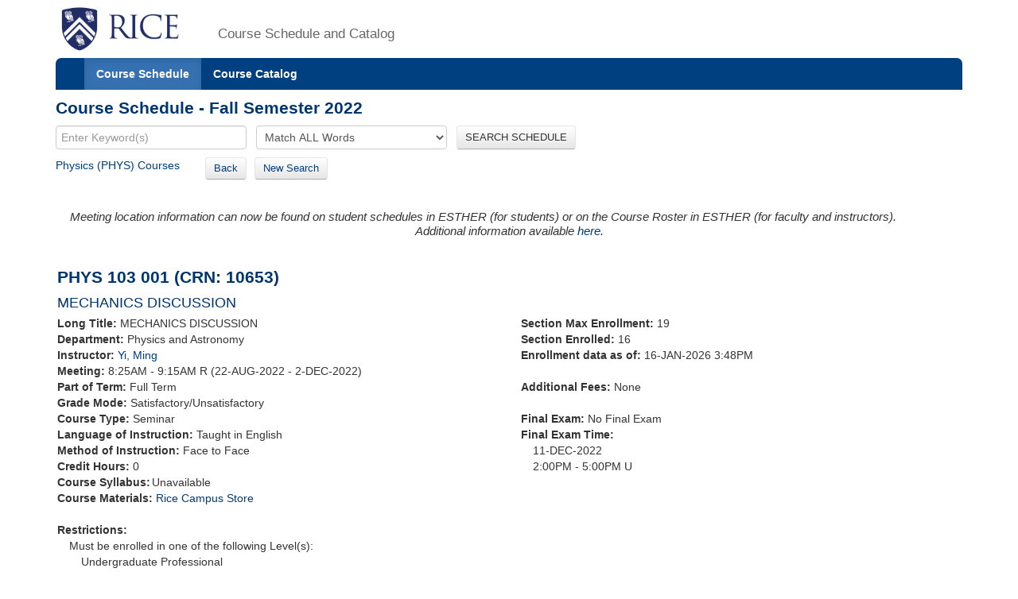

--- FILE ---
content_type: text/html;charset=UTF-8
request_url: https://courses.rice.edu/courses/courses/!SWKSCAT.cat?p_action=COURSE&p_term=202310&p_crn=10653
body_size: 3311
content:
<?xml version="1.0" encoding="utf-8"?>

<!DOCTYPE html PUBLIC "-//W3C//DTD XHTML 1.0 Strict//EN" "http://www.w3.org/TR/xhtml1/DTD/xhtml1-strict.dtd">
<html lang="en" xmlns:xsi="http://www.w3.org/2001/XMLSchema-instance" xmlns:h="http://www.w3.org/1999/xhtml" xmlns:stu="urn:edu.rice.adminsystems.student.swkhtmx"><head><meta http-equiv="X-UA-Compatible" content="IE=edge"></meta><meta http-equiv="content-type" content="text/html;charset=utf-8"></meta><meta name="viewport" content="width=device-width, initial-scale=1, maximum-scale=2, minimum-scale=1, user-scalable=yes"></meta><title>PHYS 103 001</title><link href="!SWKFILE.getFile?file=rice.favicon.img" rel="icon"></link><link href="!SWKFILE.getFile?file=bootstrap.css" type="text/css" media="screen" rel="stylesheet"></link><link href="!SWKFILE.getFile?file=bootstrap-switch.css" type="text/css" media="screen" rel="stylesheet"></link><link href="!SWKFILE.getFile?file=jquery.ui.css" type="text/css" media="screen" rel="stylesheet"></link><link href="!SWKFILE.getFile?file=courses.offerings.css" type="text/css" media="screen" rel="stylesheet"></link><script type="text/javascript" src="!SWKFILE.getFile?file=jquery.min"></script><script type="text/javascript" src="!SWKFILE.getFile?file=bootstrap.js"></script><script type="text/javascript" src="!SWKFILE.getFile?file=bootstrap-switch.js"></script><script type="text/javascript" src="!SWKFILE.getFile?file=jquery.ui.min"></script><script type="text/javascript" src="!SWKFILE.getFile?file=courses.ajax.js"></script></head><body id="searchPage" pkg="SWKSCAT" page-type="term" term="202310" year="2023"><div class="container"><div class="masthead"><div class="row"><div class="col-lg-2 logo"><a href="http://www.rice.edu"><img src="!SWKFILE.getFile?file=logo.img" class="download" alt="Rice Logo"></img></a></div><div class="col-lg-10 logo"><h1>Course Schedule and Catalog</h1></div></div></div><nav role="navigation" class="navbar navbar-default"><div class="navbar-header"><button type="button" data-target="#navbarCollapse" data-toggle="collapse" class="navbar-toggle" aria-label="open site navigation"><span class="icon-bar"></span><span class="icon-bar"></span></button></div><div id="navbarCollapse" class="collapse navbar-collapse"><ul id="navigation" class="nav navbar-nav"><li id="searchcourses" class="active"><a href="/courses/courses/!SWKSCAT.cat">Course Schedule</a></li><li id="searchcat" class=""><a href="/courses/courses/!SWKSCAT.cat?p_action=cata">Course Catalog</a></li></ul></div></nav><div class="row"><div class="col-lg-12"><h2 style="margin-top:10px!important;">Course Schedule - Fall Semester 2022</h2></div></div><form style="margin-bottom: 0px;" action="/courses/courses/!SWKSCAT.cat"><input type="hidden" name="p_action" value="NARROW"></input><input type="hidden" name="p_term" value="202310"></input><div class="row"><div class="col-lg-12"><input type="text" name="p_onebar" id="p_onebar keywords" class="form-control" autocomplete="off" placeholder="Enter Keyword(s)"></input>
            <select name="p_mode" class="form-select"><option value="AND" selected="selected">Match ALL Words</option><option value="OR">Match ANY Words</option></select>
          <button type="submit" id="p_submit" name="p_submit" class="btn">
            SEARCH SCHEDULE
          </button></div></div><input type="hidden" name="as_fid" value="3cf63435dff3171e1ba12369023b6958809bedc5" /></form><div class="row"><div class="col-lg-12"><div style="float:left;margin: 0 20px 10px 0 !important;"><a href="/courses/courses/!SWKSCAT.cat?p_action=QUERY&amp;p_term=202310&amp;p_subj=PHYS">Physics (PHYS) Courses</a>   </div><div style="float:left;margin: 0 20px 10px 0 !important;"><span><a href="/courses/courses/!SWKSCAT.cat?p_term=202310&amp;p_ptrm=&amp;p_crn=10653&amp;p_mode=AND&amp;p_subj=&amp;p_dept=&amp;p_school=&amp;p_spon_coll=&amp;p_df=&amp;p_insm=&amp;p_submit=" class="btn" style="margin-right:10px;">Back</a><a href="/courses/courses/!SWKSCAT.cat" class="btn">New Search</a></span></div></div></div><div style="width: 100%; padding: 2px;" xmlns:h="http://www.w3.org/1999/xhtml" xmlns:xsi="http://www.w3.org/2001/XMLSchema-instance" xmlns:stu="urn:edu.rice.adminsystems.student.swkhtmx"><div><h4><div class="alert"><div><i>Meeting location information can now be found on student schedules in ESTHER (for students) or on the Course Roster in ESTHER (for faculty and instructors).<center>Additional information available <a href="https://registrar.rice.edu/students/class_meeting_locations">here</a>.</center></i></div></div></h4></div><div class="row" id="rice-upflow-data" data-title="PHYS 103 001" data-header="Course Schedule - Fall Semester 2022" data-subject="Physics" data-subject-code="PHYS"><div class="col-lg-12"><h2>PHYS 103 001 (CRN: 10653)</h2><h3 style="margin-bottom: 5px;">MECHANICS DISCUSSION</h3></div></div><div class="row"><div class="col-lg-6"><div class="indent-wrap"><b>Long Title: </b>MECHANICS DISCUSSION</div><div><b>Department: </b>Physics and Astronomy</div><div><b>Instructor: </b><a href="/courses/courses/!SWKSCAT.cat?p_action=QUERY&amp;p_term=202310&amp;p_netid=my32">Yi, Ming</a></div><div><b>Meeting: </b>8:25AM - 9:15AM R (22-AUG-2022 - 2-DEC-2022) </div><div><b>Part of Term: </b>Full Term</div><div class="term-fall" style="float: left; text-align: right; margin-right: 4px;"></div><div class="term-spring" style="float: left; text-align: right; margin-right: 4px;"></div><div class="term-summer" style="float: left; text-align: right; margin-right: 4px;"></div><div><b>Grade Mode: </b>Satisfactory/Unsatisfactory</div><div><b>Course Type: </b>Seminar</div><div><b>Language of Instruction:</b> Taught in English</div><div><b>Method of Instruction: </b>Face to Face</div><div><b>Credit Hours: </b>0</div><div class="course" style="margin: 0 0 0 0px! important;"><b>Course Syllabus:</b><div class="row syllabus" crn="10653" term="202310" style="margin-left: 2px!important;"></div></div><div><b>Course Materials: </b><a href="https://www.bkstr.com/webApp/discoverView?bookstore_id-1=1545&amp;term_id-1=202310&amp;div-1=&amp;dept-1=PHYS&amp;course-1=103&amp;section-1=001">Rice Campus Store</a></div><div> </div><div><b>Restrictions: </b></div><div><div style="margin-left: 15px;">Must be enrolled in one of the following Level(s): </div><div style="margin-left: 30px;">Undergraduate Professional</div><div style="margin-left: 30px;">Visiting Undergraduate</div><div style="margin-left: 30px;">Undergraduate</div></div><div><b>Corequisites: </b>PHYS 101</div></div><div class="col-lg-6"><div><b>Section Max Enrollment: </b>19</div><div><b>Section Enrolled: </b>16</div><div><b>Enrollment data as of: </b>16-JAN-2026 3:48PM</div><div> </div><span><b>Additional Fees: </b>None</span><div> </div><div><b>Final Exam: </b>No Final Exam</div><div><b>Final Exam Time: </b><div style="margin-left: 15px;">11-DEC-2022  </div><div style="margin-left: 15px;">2:00PM - 5:00PM U</div></div><div> </div></div></div><div class="row"><div class="col-lg-12"><div><b>Description: </b>Small group discussion section to extend and reinforce concepts presented in PHYS 101.  Students must also register for PHYS 101. </div></div></div><div class="row"><div class="col-lg-12"></div></div><div class="row"><div class="col-lg-12"><div class="layer1"><div class="associated-sections" style="margin-top:10px;margin-bottom:35px;" data-term="202310" data-crn="10653"></div></div></div></div></div><div class="row"><div class="col-lg-12"><div class="bottomLink"><a href="http://ga.rice.edu"> General Announcements </a></div><div class="bottomLink"><a href="https://registrar.rice.edu/facstaff/buildings_classrooms"> Building Codes </a></div><div class="bottomLink"><a href="http://rooms.tlst.rice.edu"> Classroom Photos &amp; Technology </a></div><div class="bottomLink"><a href=" https://rice.box.com/s/cy39c3x9s0kjn3kgz4kxjvtiq4atoy9x">  Fall 2025 Courses with Required or Recommended Only Open Education Resources </a></div></div></div><div class="row"><div class="col-lg-12"></div></div><footer class="footer"><p><a href="http://www.rice.edu"><img src="!SWKFILE.getFile?file=logo-small.img" alt="Rice University Logo"></img></a>© 2015 Rice University<br></br>
            6100 Main, Houston, Texas 77005-1892 | Mailing Address: P.O. Box 1892, Houston, Texas 77251-1892
        </p></footer></div>
<script>
  (function(i,s,o,g,r,a,m){i['GoogleAnalyticsObject']=r;i[r]=i[r]||function(){
  (i[r].q=i[r].q||[]).push(arguments)},i[r].l=1*new Date();a=s.createElement(o),
  m=s.getElementsByTagName(o)[0];a.async=1;a.src=g;m.parentNode.insertBefore(a,m)
  })(window,document,'script','//www.google-analytics.com/analytics.js','ga');

  ga('create', 'UA-50245600-3', 'rice.edu');
  ga('send', 'pageview');

  $('#p_submit').click(function(){
     var p = document.getElementById('p_onebar keywords');
     p.value = p.value.replace(/\s+/g,'+');
  });

</script>

</body></html>

--- FILE ---
content_type: text/xml;charset=UTF-8
request_url: https://courses.rice.edu/courses/courses/!SWKSCAT.live?action=ENROLLMENT&crn=10663&term=202310
body_size: 339
content:
<ENROLLMENT term="202310" crn="10663" time-now="2026-01-16T15:48:47-06:00" wait-capacity="0" wait-count="0">
  <SECTION current-enrolled="9" max-enrolled="19"/>
</ENROLLMENT>


--- FILE ---
content_type: text/xml;charset=UTF-8
request_url: https://courses.rice.edu/courses/courses/!SWKSCAT.live?action=ENROLLMENT&crn=11326&term=202310
body_size: 335
content:
<ENROLLMENT term="202310" crn="11326" time-now="2026-01-16T15:48:47-06:00" wait-capacity="0" wait-count="0">
  <SECTION current-enrolled="0" max-enrolled="0"/>
</ENROLLMENT>


--- FILE ---
content_type: text/xml;charset=UTF-8
request_url: https://courses.rice.edu/courses/courses/!SWKSCAT.live?action=ENROLLMENT&crn=10654&term=202310
body_size: 339
content:
<ENROLLMENT term="202310" crn="10654" time-now="2026-01-16T15:48:47-06:00" wait-capacity="0" wait-count="0">
  <SECTION current-enrolled="17" max-enrolled="19"/>
</ENROLLMENT>


--- FILE ---
content_type: text/xml;charset=UTF-8
request_url: https://courses.rice.edu/courses/courses/!SWKSCAT.live?action=ENROLLMENT&crn=10656&term=202310
body_size: 339
content:
<ENROLLMENT term="202310" crn="10656" time-now="2026-01-16T15:48:47-06:00" wait-capacity="0" wait-count="0">
  <SECTION current-enrolled="16" max-enrolled="19"/>
</ENROLLMENT>


--- FILE ---
content_type: text/xml;charset=UTF-8
request_url: https://courses.rice.edu/courses/courses/!SWKSCAT.live?action=ENROLLMENT&crn=10664&term=202310
body_size: 339
content:
<ENROLLMENT term="202310" crn="10664" time-now="2026-01-16T15:48:47-06:00" wait-capacity="0" wait-count="0">
  <SECTION current-enrolled="18" max-enrolled="19"/>
</ENROLLMENT>


--- FILE ---
content_type: text/xml;charset=UTF-8
request_url: https://courses.rice.edu/courses/courses/!SWKSCAT.live?action=ENROLLMENT&crn=10662&term=202310
body_size: 339
content:
<ENROLLMENT term="202310" crn="10662" time-now="2026-01-16T15:48:47-06:00" wait-capacity="0" wait-count="0">
  <SECTION current-enrolled="16" max-enrolled="19"/>
</ENROLLMENT>


--- FILE ---
content_type: text/xml;charset=UTF-8
request_url: https://courses.rice.edu/courses/courses/!SWKSCAT.live?action=ENROLLMENT&crn=10659&term=202310
body_size: 338
content:
<ENROLLMENT term="202310" crn="10659" time-now="2026-01-16T15:48:47-06:00" wait-capacity="0" wait-count="0">
  <SECTION current-enrolled="19" max-enrolled="19"/>
</ENROLLMENT>


--- FILE ---
content_type: text/xml;charset=UTF-8
request_url: https://courses.rice.edu/courses/courses/!SWKSCAT.live?action=ENROLLMENT&crn=10666&term=202310
body_size: 340
content:
<ENROLLMENT term="202310" crn="10666" time-now="2026-01-16T15:48:47-06:00" wait-capacity="0" wait-count="0">
  <SECTION current-enrolled="69" max-enrolled="250"/>
</ENROLLMENT>


--- FILE ---
content_type: text/xml;charset=UTF-8
request_url: https://courses.rice.edu/courses/courses/!SWKSCAT.live?action=ENROLLMENT&crn=13661&term=202310
body_size: 339
content:
<ENROLLMENT term="202310" crn="13661" time-now="2026-01-16T15:48:47-06:00" wait-capacity="0" wait-count="0">
  <SECTION current-enrolled="13" max-enrolled="19"/>
</ENROLLMENT>


--- FILE ---
content_type: text/xml;charset=UTF-8
request_url: https://courses.rice.edu/courses/courses/!SWKSCAT.live?action=ENROLLMENT&crn=10657&term=202310
body_size: 339
content:
<ENROLLMENT term="202310" crn="10657" time-now="2026-01-16T15:48:47-06:00" wait-capacity="0" wait-count="0">
  <SECTION current-enrolled="17" max-enrolled="19"/>
</ENROLLMENT>


--- FILE ---
content_type: text/xml;charset=UTF-8
request_url: https://courses.rice.edu/courses/courses/!SWKSCAT.live?action=ENROLLMENT&crn=10667&term=202310
body_size: 341
content:
<ENROLLMENT term="202310" crn="10667" time-now="2026-01-16T15:48:47-06:00" wait-capacity="0" wait-count="0">
  <SECTION current-enrolled="145" max-enrolled="250"/>
</ENROLLMENT>


--- FILE ---
content_type: text/xml;charset=UTF-8
request_url: https://courses.rice.edu/courses/courses/!SWKSCAT.live?action=ENROLLMENT&crn=10661&term=202310
body_size: 339
content:
<ENROLLMENT term="202310" crn="10661" time-now="2026-01-16T15:48:47-06:00" wait-capacity="0" wait-count="0">
  <SECTION current-enrolled="20" max-enrolled="19"/>
</ENROLLMENT>


--- FILE ---
content_type: text/xml;charset=UTF-8
request_url: https://courses.rice.edu/courses/courses/!SWKSCAT.live?action=ENROLLMENT&crn=10665&term=202310
body_size: 334
content:
<ENROLLMENT term="202310" crn="10665" time-now="2026-01-16T15:48:47-06:00" wait-capacity="0" wait-count="0">
  <SECTION current-enrolled="0" max-enrolled="0"/>
</ENROLLMENT>


--- FILE ---
content_type: text/xml;charset=UTF-8
request_url: https://courses.rice.edu/courses/courses/!SWKSCAT.live?action=ENROLLMENT&crn=11325&term=202310
body_size: 339
content:
<ENROLLMENT term="202310" crn="11325" time-now="2026-01-16T15:48:47-06:00" wait-capacity="0" wait-count="0">
  <SECTION current-enrolled="6" max-enrolled="19"/>
</ENROLLMENT>


--- FILE ---
content_type: text/xml;charset=UTF-8
request_url: https://courses.rice.edu/courses/courses/!SWKSCAT.live?action=ENROLLMENT&crn=10655&term=202310
body_size: 339
content:
<ENROLLMENT term="202310" crn="10655" time-now="2026-01-16T15:48:47-06:00" wait-capacity="0" wait-count="0">
  <SECTION current-enrolled="18" max-enrolled="19"/>
</ENROLLMENT>


--- FILE ---
content_type: text/xml;charset=UTF-8
request_url: https://courses.rice.edu/courses/courses/!SWKSCAT.live?action=ENROLLMENT&crn=10658&term=202310
body_size: 340
content:
<ENROLLMENT term="202310" crn="10658" time-now="2026-01-16T15:48:47-06:00" wait-capacity="0" wait-count="0">
  <SECTION current-enrolled="13" max-enrolled="19"/>
</ENROLLMENT>


--- FILE ---
content_type: text/xml;charset=UTF-8
request_url: https://courses.rice.edu/courses/courses/!SWKSCAT.live?action=ENROLLMENT&crn=10660&term=202310
body_size: 338
content:
<ENROLLMENT term="202310" crn="10660" time-now="2026-01-16T15:48:47-06:00" wait-capacity="0" wait-count="0">
  <SECTION current-enrolled="16" max-enrolled="19"/>
</ENROLLMENT>


--- FILE ---
content_type: text/xml;charset=UTF-8
request_url: https://courses.rice.edu/courses/courses/!SWKSCAT.info?action=ASSOCIATED-SECTIONS&crn=10653&term=202310
body_size: 1501
content:
<ASSOCIATED-SECTIONS term="202310" crn="10653">
  <ADDITIONAL-SECTIONS>
    <COURSES type="term" format="short">
      <COURSE crn="13661" subj-code="PHYS" crse-numb="103" seq-numb="002">
        <SESSION code="1">Full Term</SESSION>
        <TERM code="202310">Fall Semester 2022</TERM>
        <SUBJECT code="PHYS">Physics</SUBJECT>
        <DEPARTMENT code="PHYS">Physics and Astronomy</DEPARTMENT>
        <SCHOOL code="NS">School of Natural Sciences</SCHOOL>
        <EXAM code="N">No Final Exam</EXAM>
        <SCHED code="SEM">Seminar</SCHED>
        <CREDITS low="0">0</CREDITS>
        <CRN>13661</CRN>
        <CRSE_NUMB>103</CRSE_NUMB>
        <SEQ_NUMB>002</SEQ_NUMB>
        <INSTRUCTORS>
          <NAME NETID="rpb5">Beaird, Robert</NAME>
        </INSTRUCTORS>
        <CRSE_TITLE>MECHANICS DISCUSSION</CRSE_TITLE>
        <TIMES>
          <MEETING begin-time="0825" end-time="0915" begin-date="22-AUG-2022" end-date="02-DEC-2022">
            <TYPE code="CLAS">Class</TYPE>
            <SCHED code="SEM">Seminar</SCHED>
            <THU_DAY>R</THU_DAY>
          </MEETING>
          <MEETING begin-time="1400" end-time="1700" begin-date="11-DEC-2022" end-date="11-DEC-2022">
            <TYPE code="FINL">Final Exam</TYPE>
            <SCHED code="SEM">Seminar</SCHED>
            <SUN_DAY>U</SUN_DAY>
          </MEETING>
        </TIMES>
      </COURSE>
      <COURSE crn="10654" subj-code="PHYS" crse-numb="103" seq-numb="003">
        <SESSION code="1">Full Term</SESSION>
        <TERM code="202310">Fall Semester 2022</TERM>
        <SUBJECT code="PHYS">Physics</SUBJECT>
        <DEPARTMENT code="PHYS">Physics and Astronomy</DEPARTMENT>
        <SCHOOL code="NS">School of Natural Sciences</SCHOOL>
        <EXAM code="N">No Final Exam</EXAM>
        <SCHED code="SEM">Seminar</SCHED>
        <CREDITS low="0">0</CREDITS>
        <CRN>10654</CRN>
        <CRSE_NUMB>103</CRSE_NUMB>
        <SEQ_NUMB>003</SEQ_NUMB>
        <INSTRUCTORS>
          <NAME NETID="my32">Yi, Ming</NAME>
        </INSTRUCTORS>
        <CRSE_TITLE>MECHANICS DISCUSSION</CRSE_TITLE>
        <TIMES>
          <MEETING begin-time="0925" end-time="1015" begin-date="22-AUG-2022" end-date="02-DEC-2022">
            <TYPE code="CLAS">Class</TYPE>
            <SCHED code="SEM">Seminar</SCHED>
            <THU_DAY>R</THU_DAY>
          </MEETING>
          <MEETING begin-time="1400" end-time="1700" begin-date="11-DEC-2022" end-date="11-DEC-2022">
            <TYPE code="FINL">Final Exam</TYPE>
            <SCHED code="SEM">Seminar</SCHED>
            <SUN_DAY>U</SUN_DAY>
          </MEETING>
        </TIMES>
      </COURSE>
      <COURSE crn="10655" subj-code="PHYS" crse-numb="103" seq-numb="004">
        <SESSION code="1">Full Term</SESSION>
        <TERM code="202310">Fall Semester 2022</TERM>
        <SUBJECT code="PHYS">Physics</SUBJECT>
        <DEPARTMENT code="PHYS">Physics and Astronomy</DEPARTMENT>
        <SCHOOL code="NS">School of Natural Sciences</SCHOOL>
        <EXAM code="N">No Final Exam</EXAM>
        <SCHED code="SEM">Seminar</SCHED>
        <CREDITS low="0">0</CREDITS>
        <CRN>10655</CRN>
        <CRSE_NUMB>103</CRSE_NUMB>
        <SEQ_NUMB>004</SEQ_NUMB>
        <INSTRUCTORS>
          <NAME NETID="my32">Yi, Ming</NAME>
        </INSTRUCTORS>
        <CRSE_TITLE>MECHANICS DISCUSSION</CRSE_TITLE>
        <TIMES>
          <MEETING begin-time="1600" end-time="1650" begin-date="22-AUG-2022" end-date="02-DEC-2022">
            <TYPE code="CLAS">Class</TYPE>
            <SCHED code="SEM">Seminar</SCHED>
            <THU_DAY>R</THU_DAY>
          </MEETING>
          <MEETING begin-time="1400" end-time="1700" begin-date="11-DEC-2022" end-date="11-DEC-2022">
            <TYPE code="FINL">Final Exam</TYPE>
            <SCHED code="SEM">Seminar</SCHED>
            <SUN_DAY>U</SUN_DAY>
          </MEETING>
        </TIMES>
      </COURSE>
      <COURSE crn="10656" subj-code="PHYS" crse-numb="103" seq-numb="005">
        <SESSION code="1">Full Term</SESSION>
        <TERM code="202310">Fall Semester 2022</TERM>
        <SUBJECT code="PHYS">Physics</SUBJECT>
        <DEPARTMENT code="PHYS">Physics and Astronomy</DEPARTMENT>
        <SCHOOL code="NS">School of Natural Sciences</SCHOOL>
        <EXAM code="N">No Final Exam</EXAM>
        <SCHED code="SEM">Seminar</SCHED>
        <CREDITS low="0">0</CREDITS>
        <CRN>10656</CRN>
        <CRSE_NUMB>103</CRSE_NUMB>
        <SEQ_NUMB>005</SEQ_NUMB>
        <INSTRUCTORS>
          <NAME NETID="bdunning">Dunning, Barry</NAME>
        </INSTRUCTORS>
        <CRSE_TITLE>MECHANICS DISCUSSION</CRSE_TITLE>
        <TIMES>
          <MEETING begin-time="0900" end-time="0950" begin-date="22-AUG-2022" end-date="02-DEC-2022">
            <TYPE code="CLAS">Class</TYPE>
            <SCHED code="SEM">Seminar</SCHED>
            <FRI_DAY>F</FRI_DAY>
          </MEETING>
          <MEETING begin-time="1400" end-time="1700" begin-date="11-DEC-2022" end-date="11-DEC-2022">
            <TYPE code="FINL">Final Exam</TYPE>
            <SCHED code="SEM">Seminar</SCHED>
            <SUN_DAY>U</SUN_DAY>
          </MEETING>
        </TIMES>
      </COURSE>
      <COURSE crn="10657" subj-code="PHYS" crse-numb="103" seq-numb="006">
        <SESSION code="1">Full Term</SESSION>
        <TERM code="202310">Fall Semester 2022</TERM>
        <SUBJECT code="PHYS">Physics</SUBJECT>
        <DEPARTMENT code="PHYS">Physics and Astronomy</DEPARTMENT>
        <SCHOOL code="NS">School of Natural Sciences</SCHOOL>
        <EXAM code="N">No Final Exam</EXAM>
        <SCHED code="SEM">Seminar</SCHED>
        <CREDITS low="0">0</CREDITS>
        <CRN>10657</CRN>
        <CRSE_NUMB>103</CRSE_NUMB>
        <SEQ_NUMB>006</SEQ_NUMB>
        <INSTRUCTORS>
          <NAME NETID="lhyu">Yu, Lam</NAME>
        </INSTRUCTORS>
        <CRSE_TITLE>MECHANICS DISCUSSION</CRSE_TITLE>
        <TIMES>
          <MEETING begin-time="0900" end-time="0950" begin-date="22-AUG-2022" end-date="02-DEC-2022">
            <TYPE code="CLAS">Class</TYPE>
            <SCHED code="SEM">Seminar</SCHED>
            <FRI_DAY>F</FRI_DAY>
          </MEETING>
          <MEETING begin-time="1400" end-time="1700" begin-date="11-DEC-2022" end-date="11-DEC-2022">
            <TYPE code="FINL">Final Exam</TYPE>
            <SCHED code="SEM">Seminar</SCHED>
            <SUN_DAY>U</SUN_DAY>
          </MEETING>
        </TIMES>
      </COURSE>
      <COURSE crn="10658" subj-code="PHYS" crse-numb="103" seq-numb="007">
        <SESSION code="1">Full Term</SESSION>
        <TERM code="202310">Fall Semester 2022</TERM>
        <SUBJECT code="PHYS">Physics</SUBJECT>
        <DEPARTMENT code="PHYS">Physics and Astronomy</DEPARTMENT>
        <SCHOOL code="NS">School of Natural Sciences</SCHOOL>
        <EXAM code="N">No Final Exam</EXAM>
        <SCHED code="SEM">Seminar</SCHED>
        <CREDITS low="0">0</CREDITS>
        <CRN>10658</CRN>
        <CRSE_NUMB>103</CRSE_NUMB>
        <SEQ_NUMB>007</SEQ_NUMB>
        <INSTRUCTORS>
          <NAME NETID="jsh11">Hoeink, Julie</NAME>
        </INSTRUCTORS>
        <CRSE_TITLE>MECHANICS DISCUSSION</CRSE_TITLE>
        <TIMES>
          <MEETING begin-time="0900" end-time="0950" begin-date="22-AUG-2022" end-date="02-DEC-2022">
            <TYPE code="CLAS">Class</TYPE>
            <SCHED code="SEM">Seminar</SCHED>
            <FRI_DAY>F</FRI_DAY>
          </MEETING>
          <MEETING begin-time="1400" end-time="1700" begin-date="11-DEC-2022" end-date="11-DEC-2022">
            <TYPE code="FINL">Final Exam</TYPE>
            <SCHED code="SEM">Seminar</SCHED>
            <SUN_DAY>U</SUN_DAY>
          </MEETING>
        </TIMES>
      </COURSE>
      <COURSE crn="10659" subj-code="PHYS" crse-numb="103" seq-numb="008">
        <SESSION code="1">Full Term</SESSION>
        <TERM code="202310">Fall Semester 2022</TERM>
        <SUBJECT code="PHYS">Physics</SUBJECT>
        <DEPARTMENT code="PHYS">Physics and Astronomy</DEPARTMENT>
        <SCHOOL code="NS">School of Natural Sciences</SCHOOL>
        <EXAM code="N">No Final Exam</EXAM>
        <SCHED code="SEM">Seminar</SCHED>
        <CREDITS low="0">0</CREDITS>
        <CRN>10659</CRN>
        <CRSE_NUMB>103</CRSE_NUMB>
        <SEQ_NUMB>008</SEQ_NUMB>
        <INSTRUCTORS>
          <NAME NETID="mtc6">Cone, Michael</NAME>
        </INSTRUCTORS>
        <CRSE_TITLE>MECHANICS DISCUSSION</CRSE_TITLE>
        <TIMES>
          <MEETING begin-time="1000" end-time="1050" begin-date="22-AUG-2022" end-date="02-DEC-2022">
            <TYPE code="CLAS">Class</TYPE>
            <SCHED code="SEM">Seminar</SCHED>
            <FRI_DAY>F</FRI_DAY>
          </MEETING>
          <MEETING begin-time="1400" end-time="1700" begin-date="11-DEC-2022" end-date="11-DEC-2022">
            <TYPE code="FINL">Final Exam</TYPE>
            <SCHED code="SEM">Seminar</SCHED>
            <SUN_DAY>U</SUN_DAY>
          </MEETING>
        </TIMES>
      </COURSE>
      <COURSE crn="10660" subj-code="PHYS" crse-numb="103" seq-numb="009">
        <SESSION code="1">Full Term</SESSION>
        <TERM code="202310">Fall Semester 2022</TERM>
        <SUBJECT code="PHYS">Physics</SUBJECT>
        <DEPARTMENT code="PHYS">Physics and Astronomy</DEPARTMENT>
        <SCHOOL code="NS">School of Natural Sciences</SCHOOL>
        <EXAM code="N">No Final Exam</EXAM>
        <SCHED code="SEM">Seminar</SCHED>
        <CREDITS low="0">0</CREDITS>
        <CRN>10660</CRN>
        <CRSE_NUMB>103</CRSE_NUMB>
        <SEQ_NUMB>009</SEQ_NUMB>
        <INSTRUCTORS>
          <NAME NETID="bdunning">Dunning, Barry</NAME>
        </INSTRUCTORS>
        <CRSE_TITLE>MECHANICS DISCUSSION</CRSE_TITLE>
        <TIMES>
          <MEETING begin-time="1000" end-time="1050" begin-date="22-AUG-2022" end-date="02-DEC-2022">
            <TYPE code="CLAS">Class</TYPE>
            <SCHED code="SEM">Seminar</SCHED>
            <FRI_DAY>F</FRI_DAY>
          </MEETING>
          <MEETING begin-time="1400" end-time="1700" begin-date="11-DEC-2022" end-date="11-DEC-2022">
            <TYPE code="FINL">Final Exam</TYPE>
            <SCHED code="SEM">Seminar</SCHED>
            <SUN_DAY>U</SUN_DAY>
          </MEETING>
        </TIMES>
      </COURSE>
      <COURSE crn="10661" subj-code="PHYS" crse-numb="103" seq-numb="010">
        <SESSION code="1">Full Term</SESSION>
        <TERM code="202310">Fall Semester 2022</TERM>
        <SUBJECT code="PHYS">Physics</SUBJECT>
        <DEPARTMENT code="PHYS">Physics and Astronomy</DEPARTMENT>
        <SCHOOL code="NS">School of Natural Sciences</SCHOOL>
        <EXAM code="N">No Final Exam</EXAM>
        <SCHED code="SEM">Seminar</SCHED>
        <CREDITS low="0">0</CREDITS>
        <CRN>10661</CRN>
        <CRSE_NUMB>103</CRSE_NUMB>
        <SEQ_NUMB>010</SEQ_NUMB>
        <INSTRUCTORS>
          <NAME NETID="lhyu">Yu, Lam</NAME>
        </INSTRUCTORS>
        <CRSE_TITLE>MECHANICS DISCUSSION</CRSE_TITLE>
        <TIMES>
          <MEETING begin-time="1000" end-time="1050" begin-date="22-AUG-2022" end-date="02-DEC-2022">
            <TYPE code="CLAS">Class</TYPE>
            <SCHED code="SEM">Seminar</SCHED>
            <FRI_DAY>F</FRI_DAY>
          </MEETING>
          <MEETING begin-time="1400" end-time="1700" begin-date="11-DEC-2022" end-date="11-DEC-2022">
            <TYPE code="FINL">Final Exam</TYPE>
            <SCHED code="SEM">Seminar</SCHED>
            <SUN_DAY>U</SUN_DAY>
          </MEETING>
        </TIMES>
      </COURSE>
      <COURSE crn="10662" subj-code="PHYS" crse-numb="103" seq-numb="011">
        <SESSION code="1">Full Term</SESSION>
        <TERM code="202310">Fall Semester 2022</TERM>
        <SUBJECT code="PHYS">Physics</SUBJECT>
        <DEPARTMENT code="PHYS">Physics and Astronomy</DEPARTMENT>
        <SCHOOL code="NS">School of Natural Sciences</SCHOOL>
        <EXAM code="N">No Final Exam</EXAM>
        <SCHED code="SEM">Seminar</SCHED>
        <CREDITS low="0">0</CREDITS>
        <CRN>10662</CRN>
        <CRSE_NUMB>103</CRSE_NUMB>
        <SEQ_NUMB>011</SEQ_NUMB>
        <INSTRUCTORS>
          <NAME NETID="mtc6">Cone, Michael</NAME>
        </INSTRUCTORS>
        <CRSE_TITLE>MECHANICS DISCUSSION</CRSE_TITLE>
        <TIMES>
          <MEETING begin-time="1400" end-time="1450" begin-date="22-AUG-2022" end-date="02-DEC-2022">
            <TYPE code="CLAS">Class</TYPE>
            <SCHED code="SEM">Seminar</SCHED>
            <FRI_DAY>F</FRI_DAY>
          </MEETING>
          <MEETING begin-time="1400" end-time="1700" begin-date="11-DEC-2022" end-date="11-DEC-2022">
            <TYPE code="FINL">Final Exam</TYPE>
            <SCHED code="SEM">Seminar</SCHED>
            <SUN_DAY>U</SUN_DAY>
          </MEETING>
        </TIMES>
      </COURSE>
      <COURSE crn="10663" subj-code="PHYS" crse-numb="103" seq-numb="012">
        <SESSION code="1">Full Term</SESSION>
        <TERM code="202310">Fall Semester 2022</TERM>
        <SUBJECT code="PHYS">Physics</SUBJECT>
        <DEPARTMENT code="PHYS">Physics and Astronomy</DEPARTMENT>
        <SCHOOL code="NS">School of Natural Sciences</SCHOOL>
        <EXAM code="N">No Final Exam</EXAM>
        <SCHED code="SEM">Seminar</SCHED>
        <CREDITS low="0">0</CREDITS>
        <CRN>10663</CRN>
        <CRSE_NUMB>103</CRSE_NUMB>
        <SEQ_NUMB>012</SEQ_NUMB>
        <INSTRUCTORS>
          <NAME NETID="mtc6">Cone, Michael</NAME>
        </INSTRUCTORS>
        <CRSE_TITLE>MECHANICS DISCUSSION</CRSE_TITLE>
        <TIMES>
          <MEETING begin-time="1500" end-time="1550" begin-date="22-AUG-2022" end-date="02-DEC-2022">
            <TYPE code="CLAS">Class</TYPE>
            <SCHED code="SEM">Seminar</SCHED>
            <FRI_DAY>F</FRI_DAY>
          </MEETING>
          <MEETING begin-time="1400" end-time="1700" begin-date="11-DEC-2022" end-date="11-DEC-2022">
            <TYPE code="FINL">Final Exam</TYPE>
            <SCHED code="SEM">Seminar</SCHED>
            <SUN_DAY>U</SUN_DAY>
          </MEETING>
        </TIMES>
      </COURSE>
      <COURSE crn="10664" subj-code="PHYS" crse-numb="103" seq-numb="013">
        <SESSION code="1">Full Term</SESSION>
        <TERM code="202310">Fall Semester 2022</TERM>
        <SUBJECT code="PHYS">Physics</SUBJECT>
        <DEPARTMENT code="PHYS">Physics and Astronomy</DEPARTMENT>
        <SCHOOL code="NS">School of Natural Sciences</SCHOOL>
        <EXAM code="N">No Final Exam</EXAM>
        <SCHED code="SEM">Seminar</SCHED>
        <CREDITS low="0">0</CREDITS>
        <CRN>10664</CRN>
        <CRSE_NUMB>103</CRSE_NUMB>
        <SEQ_NUMB>013</SEQ_NUMB>
        <INSTRUCTORS>
          <NAME NETID="jsh11">Hoeink, Julie</NAME>
        </INSTRUCTORS>
        <CRSE_TITLE>MECHANICS DISCUSSION</CRSE_TITLE>
        <TIMES>
          <MEETING begin-time="1000" end-time="1050" begin-date="22-AUG-2022" end-date="02-DEC-2022">
            <TYPE code="CLAS">Class</TYPE>
            <SCHED code="SEM">Seminar</SCHED>
            <FRI_DAY>F</FRI_DAY>
          </MEETING>
          <MEETING begin-time="1400" end-time="1700" begin-date="11-DEC-2022" end-date="11-DEC-2022">
            <TYPE code="FINL">Final Exam</TYPE>
            <SCHED code="SEM">Seminar</SCHED>
            <SUN_DAY>U</SUN_DAY>
          </MEETING>
        </TIMES>
      </COURSE>
      <COURSE crn="10665" subj-code="PHYS" crse-numb="103" seq-numb="014">
        <SESSION code="1">Full Term</SESSION>
        <TERM code="202310">Fall Semester 2022</TERM>
        <SUBJECT code="PHYS">Physics</SUBJECT>
        <DEPARTMENT code="PHYS">Physics and Astronomy</DEPARTMENT>
        <SCHOOL code="NS">School of Natural Sciences</SCHOOL>
        <EXAM code="N">No Final Exam</EXAM>
        <SCHED code="SEM">Seminar</SCHED>
        <CREDITS low="0">0</CREDITS>
        <CRN>10665</CRN>
        <CRSE_NUMB>103</CRSE_NUMB>
        <SEQ_NUMB>014</SEQ_NUMB>
        <CRSE_TITLE>MECHANICS DISCUSSION</CRSE_TITLE>
        <TIMES>
          <MEETING begin-time="1900" end-time="1950" begin-date="22-AUG-2022" end-date="02-DEC-2022">
            <TYPE code="CLAS">Class</TYPE>
            <SCHED code="SEM">Seminar</SCHED>
            <THU_DAY>R</THU_DAY>
          </MEETING>
        </TIMES>
      </COURSE>
      <COURSE crn="11325" subj-code="PHYS" crse-numb="103" seq-numb="015">
        <SESSION code="1">Full Term</SESSION>
        <TERM code="202310">Fall Semester 2022</TERM>
        <SUBJECT code="PHYS">Physics</SUBJECT>
        <DEPARTMENT code="PHYS">Physics and Astronomy</DEPARTMENT>
        <SCHOOL code="NS">School of Natural Sciences</SCHOOL>
        <EXAM code="N">No Final Exam</EXAM>
        <SCHED code="SEM">Seminar</SCHED>
        <CREDITS low="0">0</CREDITS>
        <CRN>11325</CRN>
        <CRSE_NUMB>103</CRSE_NUMB>
        <SEQ_NUMB>015</SEQ_NUMB>
        <INSTRUCTORS>
          <NAME NETID="rpb5">Beaird, Robert</NAME>
        </INSTRUCTORS>
        <CRSE_TITLE>MECHANICS DISCUSSION</CRSE_TITLE>
        <TIMES>
          <MEETING begin-time="0925" end-time="1015" begin-date="22-AUG-2022" end-date="02-DEC-2022">
            <TYPE code="CLAS">Class</TYPE>
            <SCHED code="SEM">Seminar</SCHED>
            <THU_DAY>R</THU_DAY>
          </MEETING>
          <MEETING begin-time="1400" end-time="1700" begin-date="11-DEC-2022" end-date="11-DEC-2022">
            <TYPE code="FINL">Final Exam</TYPE>
            <SCHED code="SEM">Seminar</SCHED>
            <SUN_DAY>U</SUN_DAY>
          </MEETING>
        </TIMES>
      </COURSE>
      <COURSE crn="11326" subj-code="PHYS" crse-numb="103" seq-numb="016">
        <SESSION code="1">Full Term</SESSION>
        <TERM code="202310">Fall Semester 2022</TERM>
        <SUBJECT code="PHYS">Physics</SUBJECT>
        <DEPARTMENT code="PHYS">Physics and Astronomy</DEPARTMENT>
        <SCHOOL code="NS">School of Natural Sciences</SCHOOL>
        <EXAM code="N">No Final Exam</EXAM>
        <SCHED code="SEM">Seminar</SCHED>
        <CREDITS low="0">0</CREDITS>
        <CRN>11326</CRN>
        <CRSE_NUMB>103</CRSE_NUMB>
        <SEQ_NUMB>016</SEQ_NUMB>
        <CRSE_TITLE>MECHANICS DISCUSSION</CRSE_TITLE>
        <TIMES>
          <MEETING begin-time="1600" end-time="1650" begin-date="22-AUG-2022" end-date="02-DEC-2022">
            <TYPE code="CLAS">Class</TYPE>
            <SCHED code="SEM">Seminar</SCHED>
            <THU_DAY>R</THU_DAY>
          </MEETING>
        </TIMES>
      </COURSE>
    </COURSES>
  </ADDITIONAL-SECTIONS>
  <CROSSLIST-SECTIONS>
    <COURSES type="term" format="short"/>
  </CROSSLIST-SECTIONS>
  <COREQ-SECTIONS>
    <COURSES type="term" format="short">
      <COURSE crn="10666" subj-code="PHYS" crse-numb="101" seq-numb="S01">
        <SESSION code="1">Full Term</SESSION>
        <TERM code="202310">Fall Semester 2022</TERM>
        <SUBJECT code="PHYS">Physics</SUBJECT>
        <DEPARTMENT code="PHYS">Physics and Astronomy</DEPARTMENT>
        <SCHOOL code="NS">School of Natural Sciences</SCHOOL>
        <EXAM code="S">Scheduled Final Exam-OTR Room</EXAM>
        <SCHED code="LL">Lecture/Laboratory</SCHED>
        <CREDITS low="4">4</CREDITS>
        <CRN>10666</CRN>
        <CRSE_NUMB>101</CRSE_NUMB>
        <SEQ_NUMB>S01</SEQ_NUMB>
        <INSTRUCTORS>
          <NAME NETID="lhyu">Yu, Lam</NAME>
          <NAME NETID="bdunning">Dunning, Barry</NAME>
          <NAME NETID="mtc6">Cone, Michael</NAME>
          <NAME NETID="rpb5">Beaird, Robert</NAME>
          <NAME NETID="my32">Yi, Ming</NAME>
          <NAME NETID="jsh11">Hoeink, Julie</NAME>
        </INSTRUCTORS>
        <DISTS>
          <DIST code="GRP3">Distribution Group III</DIST>
        </DISTS>
        <CRSE_TITLE>MECHANICS (WITH LAB)</CRSE_TITLE>
        <TIMES>
          <MEETING begin-time="0900" end-time="0950" begin-date="22-AUG-2022" end-date="02-DEC-2022">
            <TYPE code="CLAS">Class</TYPE>
            <SCHED code="LL">Lecture/Laboratory</SCHED>
            <MON_DAY>M</MON_DAY>
            <WED_DAY>W</WED_DAY>
          </MEETING>
          <MEETING begin-time="0900" end-time="1200" begin-date="10-DEC-2022" end-date="10-DEC-2022">
            <TYPE code="FINL">Final Exam</TYPE>
            <SCHED code="LL">Lecture/Laboratory</SCHED>
            <SAT_DAY>S</SAT_DAY>
          </MEETING>
        </TIMES>
      </COURSE>
      <COURSE crn="10667" subj-code="PHYS" crse-numb="101" seq-numb="S02">
        <SESSION code="1">Full Term</SESSION>
        <TERM code="202310">Fall Semester 2022</TERM>
        <SUBJECT code="PHYS">Physics</SUBJECT>
        <DEPARTMENT code="PHYS">Physics and Astronomy</DEPARTMENT>
        <SCHOOL code="NS">School of Natural Sciences</SCHOOL>
        <EXAM code="S">Scheduled Final Exam-OTR Room</EXAM>
        <SCHED code="LL">Lecture/Laboratory</SCHED>
        <CREDITS low="4">4</CREDITS>
        <CRN>10667</CRN>
        <CRSE_NUMB>101</CRSE_NUMB>
        <SEQ_NUMB>S02</SEQ_NUMB>
        <INSTRUCTORS>
          <NAME NETID="lhyu">Yu, Lam</NAME>
          <NAME NETID="bdunning">Dunning, Barry</NAME>
          <NAME NETID="mtc6">Cone, Michael</NAME>
          <NAME NETID="rpb5">Beaird, Robert</NAME>
          <NAME NETID="my32">Yi, Ming</NAME>
          <NAME NETID="jsh11">Hoeink, Julie</NAME>
        </INSTRUCTORS>
        <DISTS>
          <DIST code="GRP3">Distribution Group III</DIST>
        </DISTS>
        <CRSE_TITLE>MECHANICS (WITH LAB)</CRSE_TITLE>
        <TIMES>
          <MEETING begin-time="1000" end-time="1050" begin-date="22-AUG-2022" end-date="02-DEC-2022">
            <TYPE code="CLAS">Class</TYPE>
            <SCHED code="LL">Lecture/Laboratory</SCHED>
            <MON_DAY>M</MON_DAY>
            <WED_DAY>W</WED_DAY>
          </MEETING>
          <MEETING begin-time="0900" end-time="1200" begin-date="10-DEC-2022" end-date="10-DEC-2022">
            <TYPE code="FINL">Final Exam</TYPE>
            <SCHED code="LL">Lecture/Laboratory</SCHED>
            <SAT_DAY>S</SAT_DAY>
          </MEETING>
        </TIMES>
      </COURSE>
    </COURSES>
  </COREQ-SECTIONS>
</ASSOCIATED-SECTIONS>
